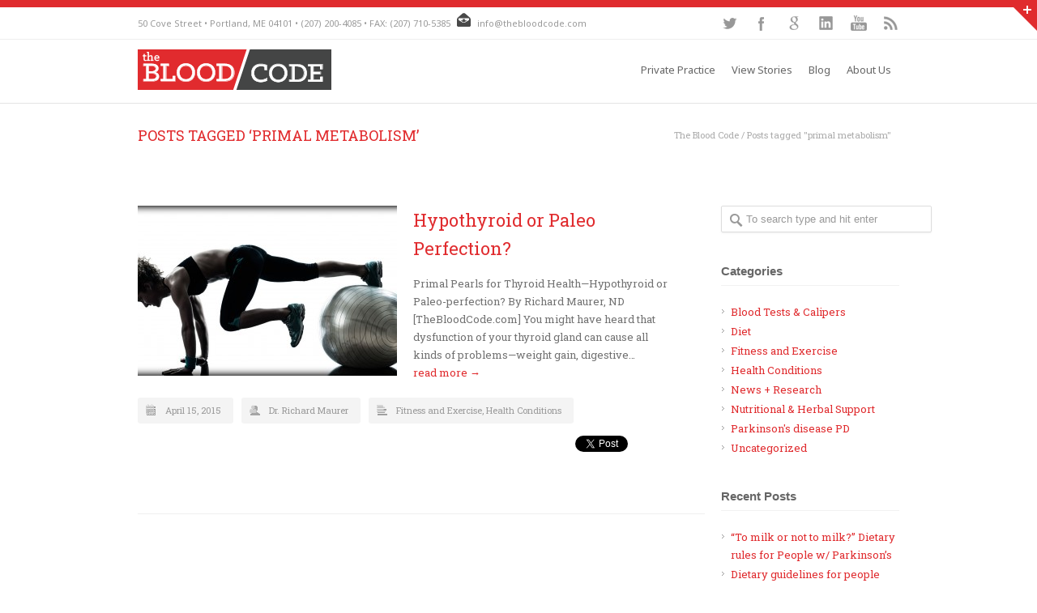

--- FILE ---
content_type: text/html; charset=UTF-8
request_url: https://thebloodcode.com/tag/primal-metabolism/
body_size: 16823
content:
<!DOCTYPE html>
<!--[if lt IE 7 ]><html class="ie ie6" lang="en"> <![endif]-->
<!--[if IE 7 ]><html class="ie ie7" lang="en"> <![endif]-->
<!--[if IE 8 ]><html class="ie ie8" lang="en"> <![endif]-->
<!--[if (gte IE 9)|!(IE)]><!--><html lang="en-US"> <!--<![endif]-->
<head>

<!-- Basic Page Needs 
========================================================= -->
<meta charset="UTF-8">
<title>The Blood Code primal metabolism Archives - The Blood Code</title>

<!--[if lt IE 9]>
	<script src="//html5shim.googlecode.com/svn/trunk/html5.js"></script>
<![endif]-->


<!-- Mobile Specific Metas & Favicons
========================================================= -->
<meta name="viewport" content="width=device-width, initial-scale=1.0, maximum-scale=1.0">
<link rel="shortcut icon" href="http://thebloodcode.com/wp-content/uploads/2013/12/favicon-16.jpg">
<link rel="apple-touch-icon" href="http://thebloodcode.com/wp-content/uploads/2013/12/favicon-57.jpg">
<link rel="apple-touch-icon" sizes="114x114" href="http://thebloodcode.com/wp-content/uploads/2013/12/favicon-114.jpg">
<link rel="apple-touch-icon" sizes="72x72" href="http://thebloodcode.com/wp-content/uploads/2013/12/favicon-72.jpg">
<link rel="apple-touch-icon" sizes="144x144" href="http://thebloodcode.com/wp-content/uploads/2013/12/favicon-144.jpg">
<!-- Anne - add google fonts here -->
<link href='//fonts.googleapis.com/css?family=Roboto+Slab|Noto+Sans' rel='stylesheet' type='text/css'>


<!-- WordPress Stuff
========================================================= -->
<link rel="pingback" href="https://thebloodcode.com/xmlrpc.php" />

<meta name='robots' content='index, follow, max-image-preview:large, max-snippet:-1, max-video-preview:-1' />

	<!-- This site is optimized with the Yoast SEO plugin v26.8 - https://yoast.com/product/yoast-seo-wordpress/ -->
	<link rel="canonical" href="https://thebloodcode.com/tag/primal-metabolism/" />
	<meta property="og:locale" content="en_US" />
	<meta property="og:type" content="article" />
	<meta property="og:title" content="primal metabolism Archives - The Blood Code" />
	<meta property="og:url" content="https://thebloodcode.com/tag/primal-metabolism/" />
	<meta property="og:site_name" content="The Blood Code" />
	<script type="application/ld+json" class="yoast-schema-graph">{"@context":"https://schema.org","@graph":[{"@type":"CollectionPage","@id":"https://thebloodcode.com/tag/primal-metabolism/","url":"https://thebloodcode.com/tag/primal-metabolism/","name":"primal metabolism Archives - The Blood Code","isPartOf":{"@id":"https://thebloodcode.com/#website"},"primaryImageOfPage":{"@id":"https://thebloodcode.com/tag/primal-metabolism/#primaryimage"},"image":{"@id":"https://thebloodcode.com/tag/primal-metabolism/#primaryimage"},"thumbnailUrl":"https://thebloodcode.com/wp-content/uploads/2014/09/woman-circuit-training-routine.jpg","breadcrumb":{"@id":"https://thebloodcode.com/tag/primal-metabolism/#breadcrumb"},"inLanguage":"en-US"},{"@type":"ImageObject","inLanguage":"en-US","@id":"https://thebloodcode.com/tag/primal-metabolism/#primaryimage","url":"https://thebloodcode.com/wp-content/uploads/2014/09/woman-circuit-training-routine.jpg","contentUrl":"https://thebloodcode.com/wp-content/uploads/2014/09/woman-circuit-training-routine.jpg","width":1671,"height":968},{"@type":"BreadcrumbList","@id":"https://thebloodcode.com/tag/primal-metabolism/#breadcrumb","itemListElement":[{"@type":"ListItem","position":1,"name":"Home","item":"https://thebloodcode.com/"},{"@type":"ListItem","position":2,"name":"primal metabolism"}]},{"@type":"WebSite","@id":"https://thebloodcode.com/#website","url":"https://thebloodcode.com/","name":"The Blood Code","description":"The Blood Code","potentialAction":[{"@type":"SearchAction","target":{"@type":"EntryPoint","urlTemplate":"https://thebloodcode.com/?s={search_term_string}"},"query-input":{"@type":"PropertyValueSpecification","valueRequired":true,"valueName":"search_term_string"}}],"inLanguage":"en-US"}]}</script>
	<!-- / Yoast SEO plugin. -->


<link rel='dns-prefetch' href='//fonts.googleapis.com' />
<link rel="alternate" type="application/rss+xml" title="The Blood Code &raquo; Feed" href="https://thebloodcode.com/feed/" />
<link rel="alternate" type="application/rss+xml" title="The Blood Code &raquo; Comments Feed" href="https://thebloodcode.com/comments/feed/" />
<link rel="alternate" type="text/calendar" title="The Blood Code &raquo; iCal Feed" href="https://thebloodcode.com/events/?ical=1" />
<link rel="alternate" type="application/rss+xml" title="The Blood Code &raquo; primal metabolism Tag Feed" href="https://thebloodcode.com/tag/primal-metabolism/feed/" />
<style id='wp-img-auto-sizes-contain-inline-css' type='text/css'>
img:is([sizes=auto i],[sizes^="auto," i]){contain-intrinsic-size:3000px 1500px}
/*# sourceURL=wp-img-auto-sizes-contain-inline-css */
</style>
<link rel='stylesheet' id='javascript-tweet-box-css-css' href='https://thebloodcode.com/wp-content/themes/bloodCode/css/tweetbox.css?ver=6.9' type='text/css' media='all' />
<link rel='stylesheet' id='javascript-font-awesome-css-css' href='https://thebloodcode.com/wp-content/themes/bloodCode/css/font-awesome.css?ver=6.9' type='text/css' media='all' />
<link rel='stylesheet' id='basic-css' href='https://thebloodcode.com/wp-content/themes/inovado/framework/css/basic.css?ver=1' type='text/css' media='all' />
<link rel='stylesheet' id='headers-css' href='https://thebloodcode.com/wp-content/themes/inovado/framework/css/headers.css?ver=1' type='text/css' media='all' />
<link rel='stylesheet' id='bootstrap-css' href='https://thebloodcode.com/wp-content/themes/inovado/framework/css/bootstrap.css?ver=1' type='text/css' media='all' />
<link rel='stylesheet' id='shortcodes-css' href='https://thebloodcode.com/wp-content/themes/inovado/framework/css/shortcodes.css?ver=1' type='text/css' media='all' />
<link rel='stylesheet' id='flexslider-css' href='https://thebloodcode.com/wp-content/themes/inovado/framework/css/flexslider.css?ver=1' type='text/css' media='all' />
<link rel='stylesheet' id='prettyPhoto-css' href='https://thebloodcode.com/wp-content/themes/inovado/framework/css/prettyPhoto.css?ver=1' type='text/css' media='all' />
<link rel='stylesheet' id='stylesheet-css' href='https://thebloodcode.com/wp-content/themes/bloodCode/style.css?ver=1' type='text/css' media='all' />
<link rel='stylesheet' id='retina-css' href='https://thebloodcode.com/wp-content/themes/inovado/framework/css/retina.css?ver=1' type='text/css' media='only screen and (-webkit-min-device-pixel-ratio: 2)' />
<link rel='stylesheet' id='skeleton-css' href='https://thebloodcode.com/wp-content/themes/inovado/framework/css/skeleton.css?ver=1' type='text/css' media='all' />
<link rel='stylesheet' id='responsive-css' href='https://thebloodcode.com/wp-content/themes/inovado/framework/css/responsive.css?ver=1' type='text/css' media='all' />
<style id='wp-emoji-styles-inline-css' type='text/css'>

	img.wp-smiley, img.emoji {
		display: inline !important;
		border: none !important;
		box-shadow: none !important;
		height: 1em !important;
		width: 1em !important;
		margin: 0 0.07em !important;
		vertical-align: -0.1em !important;
		background: none !important;
		padding: 0 !important;
	}
/*# sourceURL=wp-emoji-styles-inline-css */
</style>
<link rel='stylesheet' id='wp-block-library-css' href='https://thebloodcode.com/wp-includes/css/dist/block-library/style.min.css?ver=6.9' type='text/css' media='all' />
<style id='global-styles-inline-css' type='text/css'>
:root{--wp--preset--aspect-ratio--square: 1;--wp--preset--aspect-ratio--4-3: 4/3;--wp--preset--aspect-ratio--3-4: 3/4;--wp--preset--aspect-ratio--3-2: 3/2;--wp--preset--aspect-ratio--2-3: 2/3;--wp--preset--aspect-ratio--16-9: 16/9;--wp--preset--aspect-ratio--9-16: 9/16;--wp--preset--color--black: #000000;--wp--preset--color--cyan-bluish-gray: #abb8c3;--wp--preset--color--white: #ffffff;--wp--preset--color--pale-pink: #f78da7;--wp--preset--color--vivid-red: #cf2e2e;--wp--preset--color--luminous-vivid-orange: #ff6900;--wp--preset--color--luminous-vivid-amber: #fcb900;--wp--preset--color--light-green-cyan: #7bdcb5;--wp--preset--color--vivid-green-cyan: #00d084;--wp--preset--color--pale-cyan-blue: #8ed1fc;--wp--preset--color--vivid-cyan-blue: #0693e3;--wp--preset--color--vivid-purple: #9b51e0;--wp--preset--gradient--vivid-cyan-blue-to-vivid-purple: linear-gradient(135deg,rgb(6,147,227) 0%,rgb(155,81,224) 100%);--wp--preset--gradient--light-green-cyan-to-vivid-green-cyan: linear-gradient(135deg,rgb(122,220,180) 0%,rgb(0,208,130) 100%);--wp--preset--gradient--luminous-vivid-amber-to-luminous-vivid-orange: linear-gradient(135deg,rgb(252,185,0) 0%,rgb(255,105,0) 100%);--wp--preset--gradient--luminous-vivid-orange-to-vivid-red: linear-gradient(135deg,rgb(255,105,0) 0%,rgb(207,46,46) 100%);--wp--preset--gradient--very-light-gray-to-cyan-bluish-gray: linear-gradient(135deg,rgb(238,238,238) 0%,rgb(169,184,195) 100%);--wp--preset--gradient--cool-to-warm-spectrum: linear-gradient(135deg,rgb(74,234,220) 0%,rgb(151,120,209) 20%,rgb(207,42,186) 40%,rgb(238,44,130) 60%,rgb(251,105,98) 80%,rgb(254,248,76) 100%);--wp--preset--gradient--blush-light-purple: linear-gradient(135deg,rgb(255,206,236) 0%,rgb(152,150,240) 100%);--wp--preset--gradient--blush-bordeaux: linear-gradient(135deg,rgb(254,205,165) 0%,rgb(254,45,45) 50%,rgb(107,0,62) 100%);--wp--preset--gradient--luminous-dusk: linear-gradient(135deg,rgb(255,203,112) 0%,rgb(199,81,192) 50%,rgb(65,88,208) 100%);--wp--preset--gradient--pale-ocean: linear-gradient(135deg,rgb(255,245,203) 0%,rgb(182,227,212) 50%,rgb(51,167,181) 100%);--wp--preset--gradient--electric-grass: linear-gradient(135deg,rgb(202,248,128) 0%,rgb(113,206,126) 100%);--wp--preset--gradient--midnight: linear-gradient(135deg,rgb(2,3,129) 0%,rgb(40,116,252) 100%);--wp--preset--font-size--small: 13px;--wp--preset--font-size--medium: 20px;--wp--preset--font-size--large: 36px;--wp--preset--font-size--x-large: 42px;--wp--preset--spacing--20: 0.44rem;--wp--preset--spacing--30: 0.67rem;--wp--preset--spacing--40: 1rem;--wp--preset--spacing--50: 1.5rem;--wp--preset--spacing--60: 2.25rem;--wp--preset--spacing--70: 3.38rem;--wp--preset--spacing--80: 5.06rem;--wp--preset--shadow--natural: 6px 6px 9px rgba(0, 0, 0, 0.2);--wp--preset--shadow--deep: 12px 12px 50px rgba(0, 0, 0, 0.4);--wp--preset--shadow--sharp: 6px 6px 0px rgba(0, 0, 0, 0.2);--wp--preset--shadow--outlined: 6px 6px 0px -3px rgb(255, 255, 255), 6px 6px rgb(0, 0, 0);--wp--preset--shadow--crisp: 6px 6px 0px rgb(0, 0, 0);}:where(.is-layout-flex){gap: 0.5em;}:where(.is-layout-grid){gap: 0.5em;}body .is-layout-flex{display: flex;}.is-layout-flex{flex-wrap: wrap;align-items: center;}.is-layout-flex > :is(*, div){margin: 0;}body .is-layout-grid{display: grid;}.is-layout-grid > :is(*, div){margin: 0;}:where(.wp-block-columns.is-layout-flex){gap: 2em;}:where(.wp-block-columns.is-layout-grid){gap: 2em;}:where(.wp-block-post-template.is-layout-flex){gap: 1.25em;}:where(.wp-block-post-template.is-layout-grid){gap: 1.25em;}.has-black-color{color: var(--wp--preset--color--black) !important;}.has-cyan-bluish-gray-color{color: var(--wp--preset--color--cyan-bluish-gray) !important;}.has-white-color{color: var(--wp--preset--color--white) !important;}.has-pale-pink-color{color: var(--wp--preset--color--pale-pink) !important;}.has-vivid-red-color{color: var(--wp--preset--color--vivid-red) !important;}.has-luminous-vivid-orange-color{color: var(--wp--preset--color--luminous-vivid-orange) !important;}.has-luminous-vivid-amber-color{color: var(--wp--preset--color--luminous-vivid-amber) !important;}.has-light-green-cyan-color{color: var(--wp--preset--color--light-green-cyan) !important;}.has-vivid-green-cyan-color{color: var(--wp--preset--color--vivid-green-cyan) !important;}.has-pale-cyan-blue-color{color: var(--wp--preset--color--pale-cyan-blue) !important;}.has-vivid-cyan-blue-color{color: var(--wp--preset--color--vivid-cyan-blue) !important;}.has-vivid-purple-color{color: var(--wp--preset--color--vivid-purple) !important;}.has-black-background-color{background-color: var(--wp--preset--color--black) !important;}.has-cyan-bluish-gray-background-color{background-color: var(--wp--preset--color--cyan-bluish-gray) !important;}.has-white-background-color{background-color: var(--wp--preset--color--white) !important;}.has-pale-pink-background-color{background-color: var(--wp--preset--color--pale-pink) !important;}.has-vivid-red-background-color{background-color: var(--wp--preset--color--vivid-red) !important;}.has-luminous-vivid-orange-background-color{background-color: var(--wp--preset--color--luminous-vivid-orange) !important;}.has-luminous-vivid-amber-background-color{background-color: var(--wp--preset--color--luminous-vivid-amber) !important;}.has-light-green-cyan-background-color{background-color: var(--wp--preset--color--light-green-cyan) !important;}.has-vivid-green-cyan-background-color{background-color: var(--wp--preset--color--vivid-green-cyan) !important;}.has-pale-cyan-blue-background-color{background-color: var(--wp--preset--color--pale-cyan-blue) !important;}.has-vivid-cyan-blue-background-color{background-color: var(--wp--preset--color--vivid-cyan-blue) !important;}.has-vivid-purple-background-color{background-color: var(--wp--preset--color--vivid-purple) !important;}.has-black-border-color{border-color: var(--wp--preset--color--black) !important;}.has-cyan-bluish-gray-border-color{border-color: var(--wp--preset--color--cyan-bluish-gray) !important;}.has-white-border-color{border-color: var(--wp--preset--color--white) !important;}.has-pale-pink-border-color{border-color: var(--wp--preset--color--pale-pink) !important;}.has-vivid-red-border-color{border-color: var(--wp--preset--color--vivid-red) !important;}.has-luminous-vivid-orange-border-color{border-color: var(--wp--preset--color--luminous-vivid-orange) !important;}.has-luminous-vivid-amber-border-color{border-color: var(--wp--preset--color--luminous-vivid-amber) !important;}.has-light-green-cyan-border-color{border-color: var(--wp--preset--color--light-green-cyan) !important;}.has-vivid-green-cyan-border-color{border-color: var(--wp--preset--color--vivid-green-cyan) !important;}.has-pale-cyan-blue-border-color{border-color: var(--wp--preset--color--pale-cyan-blue) !important;}.has-vivid-cyan-blue-border-color{border-color: var(--wp--preset--color--vivid-cyan-blue) !important;}.has-vivid-purple-border-color{border-color: var(--wp--preset--color--vivid-purple) !important;}.has-vivid-cyan-blue-to-vivid-purple-gradient-background{background: var(--wp--preset--gradient--vivid-cyan-blue-to-vivid-purple) !important;}.has-light-green-cyan-to-vivid-green-cyan-gradient-background{background: var(--wp--preset--gradient--light-green-cyan-to-vivid-green-cyan) !important;}.has-luminous-vivid-amber-to-luminous-vivid-orange-gradient-background{background: var(--wp--preset--gradient--luminous-vivid-amber-to-luminous-vivid-orange) !important;}.has-luminous-vivid-orange-to-vivid-red-gradient-background{background: var(--wp--preset--gradient--luminous-vivid-orange-to-vivid-red) !important;}.has-very-light-gray-to-cyan-bluish-gray-gradient-background{background: var(--wp--preset--gradient--very-light-gray-to-cyan-bluish-gray) !important;}.has-cool-to-warm-spectrum-gradient-background{background: var(--wp--preset--gradient--cool-to-warm-spectrum) !important;}.has-blush-light-purple-gradient-background{background: var(--wp--preset--gradient--blush-light-purple) !important;}.has-blush-bordeaux-gradient-background{background: var(--wp--preset--gradient--blush-bordeaux) !important;}.has-luminous-dusk-gradient-background{background: var(--wp--preset--gradient--luminous-dusk) !important;}.has-pale-ocean-gradient-background{background: var(--wp--preset--gradient--pale-ocean) !important;}.has-electric-grass-gradient-background{background: var(--wp--preset--gradient--electric-grass) !important;}.has-midnight-gradient-background{background: var(--wp--preset--gradient--midnight) !important;}.has-small-font-size{font-size: var(--wp--preset--font-size--small) !important;}.has-medium-font-size{font-size: var(--wp--preset--font-size--medium) !important;}.has-large-font-size{font-size: var(--wp--preset--font-size--large) !important;}.has-x-large-font-size{font-size: var(--wp--preset--font-size--x-large) !important;}
/*# sourceURL=global-styles-inline-css */
</style>

<style id='classic-theme-styles-inline-css' type='text/css'>
/*! This file is auto-generated */
.wp-block-button__link{color:#fff;background-color:#32373c;border-radius:9999px;box-shadow:none;text-decoration:none;padding:calc(.667em + 2px) calc(1.333em + 2px);font-size:1.125em}.wp-block-file__button{background:#32373c;color:#fff;text-decoration:none}
/*# sourceURL=/wp-includes/css/classic-themes.min.css */
</style>
<link rel='stylesheet' id='rs-plugin-settings-css' href='https://thebloodcode.com/wp-content/plugins/revslider/public/assets/css/settings.css?ver=5.4.8.3' type='text/css' media='all' />
<style id='rs-plugin-settings-inline-css' type='text/css'>
.tp-caption a{color:#ff7302;text-shadow:none;-webkit-transition:all 0.2s ease-out;-moz-transition:all 0.2s ease-out;-o-transition:all 0.2s ease-out;-ms-transition:all 0.2s ease-out}.tp-caption a:hover{color:#ffa902}
/*# sourceURL=rs-plugin-settings-inline-css */
</style>
<link rel='stylesheet' id='options_typography_Roboto:400,700-css' href='http://fonts.googleapis.com/css?family=Roboto:400,700' type='text/css' media='all' />
<link rel='stylesheet' id='options_typography_Roboto+Condensed:400,700-css' href='http://fonts.googleapis.com/css?family=Roboto+Condensed:400,700' type='text/css' media='all' />
<link rel='stylesheet' id='custom-style-css' href='https://thebloodcode.com/wp-content/themes/inovado/framework/css/custom_script.css?ver=6.9' type='text/css' media='all' />
<style id='custom-style-inline-css' type='text/css'>

        	
        	body{ font-family: Roboto, Arial, Helvetica, sans-serif; font-size: 13px; font-weight: normal; color: #717171; }

			h1{ font-family: Roboto, Arial, Helvetica, sans-serif; font-size: 28px; font-weight: normal; color: #666666; }
			h2{ font-family: Roboto Condensed, Arial, Helvetica, sans-serif; font-size: 25px; font-weight: normal; color: #e02b2e; }
			h3{ font-family: Roboto, Arial, Helvetica, sans-serif; font-size: 18px; font-weight: normal; color: #666666; }
			h4{ font-family: Roboto, Arial, Helvetica, sans-serif; font-size: 18px; font-weight: bold; color: #494949; }
			h5{ font-family: Roboto, Arial, Helvetica, sans-serif; font-size: 15px; font-weight: normal; color: #666666; }
			h6{ font-family: Roboto, Arial, Helvetica, sans-serif; font-size: 14px; font-weight: normal; color: #666666; }

			h1 a, h2 a, h3 a, h4 a, h5 a, h6 a, h1 a:visited, h2 a:visited, h3 a:visited, h4 a:visited, h5 a:visited, h6 a:visited  { font-weight: inherit; color: inherit; }

			h1 a:hover, h2 a:hover, h3 a:hover, h4 a:hover, h5 a:hover, h6 a:hover, a:hover h1, a:hover h2, a:hover h3, a:hover h4, a:hover h5, a:hover h6 { color: #666666; }

			.callus{ font-family: arial, Arial, Helvetica, sans-serif; font-size: 11px; font-weight: normal; color: #999999 !important; }

			a, a:visited{ color: #e02b2e; }
			a:hover, a:focus{ color: #666666; }
			#infobar{ position: fixed; }

			#topbar{ background: #ffffff; border-bottom: 1px solid #efefef; }
			#topbar .callus { color: #999999; }
			#topbar .callus a { color: #999999; }
			#topbar .callus a:hover { color: #333333; }

			.header{ background: #ffffff; }
			.header .slogan{ font-family: arial, Arial, Helvetica, sans-serif; font-size: 13px; font-weight: normal; color: #666666; }

			/* Header V1 ------------------------------------------------------------------------ */  

			#header { height: 78px; }
			#header .logo{ margin-top: 12px; }
			#header .select-menu{ background: #ffffff }

			#header #navigation ul li { height: 78px; }
			#header #navigation ul li a { height: 75px; line-height: 75px; }
			#header #navigation .sub-menu{ top: 75px; }
			#header #header-searchform{ margin-top: 29px; }
			#header #header-cart{ margin-top: 29px; }

			#header #navigation ul li a { font-family: arial, Arial, Helvetica, sans-serif; font-size: 13px; font-weight: normal; color: #666666; }
			#header #navigation ul li a:hover { color: #e02b2e; border-color: #e02b2e; }
			#header #navigation li.current-menu-item a,
			#header #navigation li.current-menu-item a:hover,
			#header #navigation li.current-page-ancestor a,
			#header #navigation li.current-page-ancestor a:hover,
			#header #navigation li.current-menu-ancestor a,
			#header #navigation li.current-menu-ancestor a:hover,
			#header #navigation li.current-menu-parent a,
			#header #navigation li.current-menu-parent a:hover,
			#header #navigation li.current_page_ancestor a,
			#header #navigation li.current_page_ancestor a:hover { color: #e02b2e; border-color: #e02b2e; }

			/* Header V2 ------------------------------------------------------------------------ */  

			#header-v2 .header-v2-container{ height: 90px; }
			#header-v2 .logo{ margin-top: 33px; }
			#header-v2 #header-searchform{ margin-top: 28px; }
			#header-v2 #header-cart{ margin-top: 28px; }
			#header-v2 .slogan{ margin-top: 33px; }
			#header-v2 #navigation .sub-menu{ top: 41px; }

			#header-v2 #navigation ul li a { font-family: arial, Arial, Helvetica, sans-serif; font-size: 13px; font-weight: normal; color: #666666; }
			#header-v2 #navigation ul li a:hover { color: #e02b2e; border-color: #e02b2e; }
			#header-v2 #navigation li.current-menu-item a,
			#header-v2 #navigation li.current-menu-item a:hover,
			#header-v2 #navigation li.current-page-ancestor a,
			#header-v2 #navigation li.current-page-ancestor a:hover,
			#header-v2 #navigation li.current-menu-ancestor a,
			#header-v2 #navigation li.current-menu-ancestor a:hover,
			#header-v2 #navigation li.current-menu-parent a,
			#header-v2 #navigation li.current-menu-parent a:hover,
			#header-v2 #navigation li.current_page_ancestor a,
			#header-v2 #navigation li.current_page_ancestor a:hover { color: #e02b2e; border-color: #e02b2e; }

			#header-v2 #navigation li.current-menu-item a:after,
			#header-v2 #navigation li.current-page-ancestor a:after,
			#header-v2 #navigation li.current-menu-ancestor a:after,
			#header-v2 #navigation li.current-menu-parent a:after,
			#header-v2 #navigation li.current_page_ancestor a:after{
				border-color: #e02b2e transparent transparent transparent;
			}

			/* Header V3 ------------------------------------------------------------------------ */  

			#header-v3 { height: 90px; }
			#header-v3 .logo{ margin-top: 33px; }
			#header-v3 #navigation ul{ margin-top: 26px; }
			#header-v3 #header-searchform{ margin-top: 30px; }
			#header-v3 #header-cart{ margin-top: 30px; }
			#header-v3 #navigation .sub-menu{ top: 37px; }

			#header-v3 #navigation ul li a { font-family: arial, Arial, Helvetica, sans-serif; font-size: 13px; font-weight: normal; color: #666666; background: #ffffff; }

			#header-v3 #navigation ul li a:hover, #header-v3 #navigation ul li.sfHover a  { background: #e02b2e; }

			#header-v3 #navigation li.current-menu-item a,
			#header-v3 #navigation li.current-menu-item a:hover,
			#header-v3 #navigation li.current-page-ancestor a,
			#header-v3 #navigation li.current-page-ancestor a:hover,
			#header-v3 #navigation li.current-menu-ancestor a,
			#header-v3 #navigation li.current-menu-ancestor a:hover,
			#header-v3 #navigation li.current-menu-parent a,
			#header-v3 #navigation li.current-menu-parent a:hover,
			#header-v3 #navigation li.current_page_ancestor a,
			#header-v3 #navigation li.current_page_ancestor a:hover { background: #e02b2e; }

			/* Header V4 ------------------------------------------------------------------------ */  

			#header-v4 .header-v4-container{ height: 90px; }
			#header-v4 .logo{ margin-top: 33px; }
			#header-v4 #header-searchform{ margin-top: 28px; }
			#header-v4 #header-cart{ margin-top: 28px; }
			#header-v4 .slogan{ margin-top: 33px; }
			#header-v4 #navigation .sub-menu{ top: 41px; }

			#header-v4 #navigation{ background: #555555; }
			#header-v4 #navigation ul li a { font-family: arial, Arial, Helvetica, sans-serif; font-size: 13px; font-weight: normal; color: #666666; }

			#header-v4 #navigation ul li a:hover, #header-v4 #navigation ul li.sfHover a { background: #e02b2e; }

			#header-v4 #navigation li.current-menu-item a,
			#header-v4 #navigation li.current-menu-item a:hover,
			#header-v4 #navigation li.current-page-ancestor a,
			#header-v4 #navigation li.current-page-ancestor a:hover,
			#header-v4 #navigation li.current-menu-ancestor a,
			#header-v4 #navigation li.current-menu-ancestor a:hover,
			#header-v4 #navigation li.current-menu-parent a,
			#header-v4 #navigation li.current-menu-parent a:hover,
			#header-v4 #navigation li.current_page_ancestor a,
			#header-v4 #navigation li.current_page_ancestor a:hover { background: #e02b2e; }

			/* Header V5 ------------------------------------------------------------------------ */  

			#header-v5 .header-v5-container{ height: 107px; }
			#header-v5 .logo{ margin-top: 33px; }
			#header-v5 .slogan{ margin-top: 4px; }
			#header-v5 #navigation .sub-menu{ top: 41px; }

			#header-v5 #navigation ul li a { font-family: arial, Arial, Helvetica, sans-serif; font-size: 13px; font-weight: normal; color: #666666; }

			#header-v5 #navigation ul li a:hover { color: #e02b2e; }
			        
			#header-v5 #navigation li.current-menu-item a,
			#header-v5 #navigation li.current-menu-item a:hover,
			#header-v5 #navigation li.current-page-ancestor a,
			#header-v5 #navigation li.current-page-ancestor a:hover,
			#header-v5 #navigation li.current-menu-ancestor a,
			#header-v5 #navigation li.current-menu-ancestor a:hover,
			#header-v5 #navigation li.current-menu-parent a,
			#header-v5 #navigation li.current-menu-parent a:hover,
			#header-v5 #navigation li.current_page_ancestor a,
			#header-v5 #navigation li.current_page_ancestor a:hover { color: #e02b2e; border-color:#e02b2e; }

			/* Sub-Menu Navigation ------------------------------------------------------------------------ */ 

			html body #navigation .sub-menu{ background: #444545 !important; border-color: #555555 !important; }
			html body #navigation .sub-menu li a,
			html body #navigation .sub-menu li .sub-menu li a,
			html body #navigation .sub-menu li .sub-menu li .sub-menu li a { font-family: Roboto, Arial, Helvetica, sans-serif !important; font-size: 13px !important; font-weight: normal !important; color: #efeeee !important; }
			#navigation .sub-menu li{ border-color: #efeeee; }
			#navigation .sub-menu li a:hover,
			#navigation .sub-menu li .sub-menu li a:hover,
			#navigation .sub-menu li.current-menu-item a,
			#navigation .sub-menu li.current-menu-item a:hover,
			#navigation .sub-menu li.current_page_item a,
			#navigation .sub-menu li.current_page_item a:hover { color: #ffffff !important; }

			#title {
				background: #FFFFFF;
			    background-image: linear-gradient(bottom, #FAFAFA 0%, #FFFFFF 100%);
			    background-image: -o-linear-gradient(bottom, #FAFAFA 0%, #FFFFFF 100%);
			    background-image: -moz-linear-gradient(bottom, #FAFAFA 0%, #FFFFFF 100%);
			    background-image: -webkit-linear-gradient(bottom, #FAFAFA 0%, #FFFFFF 100%);
			    background-image: -ms-linear-gradient(bottom, #FAFAFA 0%, #FFFFFF 100%);
			    border-bottom: 1px solid #e4e4e4;
			    border-top: 1px solid #e4e4e4;
			}
			#title h1 { font-family: arial, Arial, Helvetica, sans-serif; font-size: 18px; font-weight: normal; color: #666666; }
			#title h2 { font-family: arial, Arial, Helvetica, sans-serif; font-size: 15px; font-weight: normal; color: #aaaaaa; }
			#title #breadcrumbs { color: #aaaaaa; }
			#title #breadcrumbs a { color: #aaaaaa; }
			#title #breadcrumbs a:hover { color: #289dcc; }

			#alt-title h1 { background:#289dcc; font-family: arial, Arial, Helvetica, sans-serif; font-size: 18px; font-weight: normal; color: #ffffff;  }
			#alt-title h2 { background:#ffffff; font-family: arial, Arial, Helvetica, sans-serif; font-size: 15px; font-weight: normal; color: #999999; }
			#alt-breadcrumbs, #no-title { background:#ffffff; border-bottom: 1px solid #e4e4e4; color: #999999; }
			#alt-title .grid{ opacity: 0.8; }
			#no-title  #breadcrumbs{ color: #999999; }
			#alt-breadcrumbs a, #no-title #breadcrumbs a { color: #999999; }
			#alt-breadcrumbs a:hover, #no-title #breadcrumbs a:hover { color: #289dcc; }

			#alt-title-2 h1 { font-family: arial, Arial, Helvetica, sans-serif; font-size: 18px; font-weight: bold; color: #666666; }
			#alt-title-2 { background-color: #efef; border-top:1px solid #e4e4e4; border-bottom:1px solid #e4e4e4; }

			#alt-title-2 #breadcrumbs, #alt-title-2 #breadcrumbs a{ color: #999999; }
			#alt-title-2 #breadcrumbs a:hover{ color: #289dcc; }

			#sidebar .widget h3 { font-family: arial, Arial, Helvetica, sans-serif; font-size: 15px; font-weight: bold; color: #666666; }
  

			/* Twitter Bar ------------------------------------------------------------------------ */ 
	
			#twitterbar { font-family: arial, Arial, Helvetica, sans-serif; font-size: 13px; font-weight: normal; color: #ffffff; background: #289dcc; }
			#twitterbar .twitterpost a { color: #ffffff; }

			/* Footer ------------------------------------------------------------------------ */  
	
			#footer{ border-top: 1px solid #d2e2e3; }  
			#footer, #infobar { border-top-color: #d2e2e3; background: #d2e2e3; color:#494949; }
			#footer a, #infobar a{ color:#494949; }
			#footer a:hover, #infobar a:hover{ color:#e02b2e; }
			#footer .widget h3, #infobar .widget h3 { font-family: Roboto, Arial, Helvetica, sans-serif; font-size: 25px; font-weight: normal !important; color: #494949 !important; border-bottom:1px none #555555; }
			#infobar .no-widgets{ color:#494949; }

			/* Copyright ------------------------------------------------------------------------ */  
	        
			#copyright { background: #e02b2e; color: #ffffff; }
			#copyright a { color: #888888; }
			#copyright a:hover { color: #ffffff; }

			/* Forms ------------------------------------------------------------------------ */  
	    
			input[type='text'], input[type='password'], input[type='email'], textarea, select, button, input[type='submit'], input[type='reset'], input[type='button'] { font-family: Roboto, Arial, Helvetica, sans-serif; font-size: 13px; }
	    
			/* Accent Color ------------------------------------------------------------------------ */ 
	
			::selection { background: #e02b2e }
			::-moz-selection { background: #e02b2e }
			.highlight { color: #e02b2e }
			.post-icon { background: #e02b2e }
			.single .post-tags a:hover { background: #e02b2e; border-color: #e02b2e; }
			#pagination a:hover { border-color: #e02b2e; background: #e02b2e; }
			#filters ul li a:hover { color: #e02b2e }
			#filters ul li a.active { color: #e02b2e }
			.portfolio-item:hover .portfolio-title { background: #e02b2e; border-color: #e02b2e; }
			.projects-nav a:hover,
			.post-navigation a:hover { background-color: #e02b2e }
			.sidenav li a:hover, .widget_wp_nav_menu_desc li a:hover { color: #e02b2e }
			.sidenav li.current_page_item a, .widget_wp_nav_menu_desc li.current_page_item a { border-left-color: #e02b2e; color: #e02b2e; }
			.sidenav li.current_page_item a, .sidenav li.current_page_item a:hover, .widget_wp_nav_menu_desc li.current_page_item a, .widget_wp_nav_menu_desc li.current_page_item a:hover { background-color: #e02b2e; }
			#back-to-top a:hover { background-color: #e02b2e }
			.widget_tag_cloud a:hover { background: #e02b2e; border-color: #e02b2e; }
			.widget_flickr #flickr_tab a:hover { background: #e02b2e; border-color: #e02b2e; }
			.widget_portfolio .portfolio-widget-item .portfolio-pic:hover { background: #e02b2e; border-color: #e02b2e; }
			#footer .widget_tag_cloud a:hover,
			#infobar .widget_tag_cloud a:hover { background: #e02b2e; border-color: #e02b2e; }
			#footer .widget_flickr #flickr_tab a:hover,
			#infobar .widget_flickr #flickr_tab a:hover { background: #e02b2e; border-color: #e02b2e; }
			#footer .widget_portfolio .portfolio-widget-item .portfolio-pic:hover,
			#infobar .widget_portfolio .portfolio-widget-item .portfolio-pic:hover { background: #e02b2e; border-color: #e02b2e; }
			.flex-direction-nav a:hover { background-color: #e02b2e }
			a.button.alternative-1 { background: #e02b2e; border-color: #e02b2e; }
			.gallery img:hover { background: #e02b2e; border-color: #e02b2e !important; }
			.skillbar .skill-percentage { background: #e02b2e }
			.latest-blog .blog-item:hover h4 { color: #e02b2e }
			.tp-caption.big_colorbg{ background: #e02b2e; }
			.tp-caption.medium_colorbg{ background: #e02b2e; }
			.tp-caption.small_colorbg{ background: #e02b2e; }
			.tp-caption.customfont_color{ color: #e02b2e; }
			.tp-caption a { color: #e02b2e; }
			.tp-leftarrow.default:hover,
			.tp-rightarrow.default:hover { background-color: #e02b2e !important; }
			.wooslider-direction-nav a:hover { background-color: #e02b2e; }

			/* WooCommerce */

			.product .onsale{ background: #e02b2e; }
			.woocommerce button, .woocommerce input[type=submit]{ color: #e02b2e; }
			.products li .price{ color: #e02b2e; }
			.product .price{ color: #e02b2e; }
			.woocommerce-tabs .panel h2{ color: #e02b2e; }
			.checkout .shop_table .total{ color: #e02b2e; }
			.woocommerce .form-row input[type=submit], 
			.woocommerce .form-row button{ color: #e02b2e; }

        
/*# sourceURL=custom-style-inline-css */
</style>
<script type="text/javascript" src="https://thebloodcode.com/wp-includes/js/jquery/jquery.min.js?ver=3.7.1" id="jquery-core-js"></script>
<script type="text/javascript" src="https://thebloodcode.com/wp-includes/js/jquery/jquery-migrate.min.js?ver=3.4.1" id="jquery-migrate-js"></script>
<script type="text/javascript" src="https://thebloodcode.com/wp-content/themes/bloodCode/scripts/tweetbox.js?ver=6.9" id="javascript-tweet-box-js"></script>
<script type="text/javascript" src="https://thebloodcode.com/wp-content/plugins/revslider/public/assets/js/jquery.themepunch.tools.min.js?ver=5.4.8.3" id="tp-tools-js"></script>
<script type="text/javascript" src="https://thebloodcode.com/wp-content/plugins/revslider/public/assets/js/jquery.themepunch.revolution.min.js?ver=5.4.8.3" id="revmin-js"></script>
<script type="text/javascript" src="https://thebloodcode.com/wp-content/themes/inovado/framework/js/easing.js?ver=1.3" id="easing-js"></script>
<script type="text/javascript" src="https://thebloodcode.com/wp-content/themes/inovado/framework/js/fitvids.js?ver=1.0" id="fitvids-js"></script>
<link rel="https://api.w.org/" href="https://thebloodcode.com/wp-json/" /><link rel="alternate" title="JSON" type="application/json" href="https://thebloodcode.com/wp-json/wp/v2/tags/137" /><link rel="EditURI" type="application/rsd+xml" title="RSD" href="https://thebloodcode.com/xmlrpc.php?rsd" />
<meta name="generator" content="WordPress 6.9" />
<meta name="tec-api-version" content="v1"><meta name="tec-api-origin" content="https://thebloodcode.com"><link rel="alternate" href="https://thebloodcode.com/wp-json/tribe/events/v1/events/?tags=primal-metabolism" /><script>document.documentElement.className += " js";</script>
	<script type="text/javascript" src="http://maps.google.com/maps/api/js?sensor=false"></script>
	<meta name="generator" content="Powered by Slider Revolution 5.4.8.3 - responsive, Mobile-Friendly Slider Plugin for WordPress with comfortable drag and drop interface." />
<script type="text/javascript">function setREVStartSize(e){									
						try{ e.c=jQuery(e.c);var i=jQuery(window).width(),t=9999,r=0,n=0,l=0,f=0,s=0,h=0;
							if(e.responsiveLevels&&(jQuery.each(e.responsiveLevels,function(e,f){f>i&&(t=r=f,l=e),i>f&&f>r&&(r=f,n=e)}),t>r&&(l=n)),f=e.gridheight[l]||e.gridheight[0]||e.gridheight,s=e.gridwidth[l]||e.gridwidth[0]||e.gridwidth,h=i/s,h=h>1?1:h,f=Math.round(h*f),"fullscreen"==e.sliderLayout){var u=(e.c.width(),jQuery(window).height());if(void 0!=e.fullScreenOffsetContainer){var c=e.fullScreenOffsetContainer.split(",");if (c) jQuery.each(c,function(e,i){u=jQuery(i).length>0?u-jQuery(i).outerHeight(!0):u}),e.fullScreenOffset.split("%").length>1&&void 0!=e.fullScreenOffset&&e.fullScreenOffset.length>0?u-=jQuery(window).height()*parseInt(e.fullScreenOffset,0)/100:void 0!=e.fullScreenOffset&&e.fullScreenOffset.length>0&&(u-=parseInt(e.fullScreenOffset,0))}f=u}else void 0!=e.minHeight&&f<e.minHeight&&(f=e.minHeight);e.c.closest(".rev_slider_wrapper").css({height:f})					
						}catch(d){console.log("Failure at Presize of Slider:"+d)}						
					};</script>

	<style>
		
				
		 		@media only screen and (max-width: 767px) {
			#topbar .callus{ background: #efefef; }	
		}
				
				
				
		
				
		.clearAll {
clear:both;
}
.lefty {
float:left;
}
/* thick red line at very top of page */
#topbar {
border-top: 6px solid #e02b2e;
}
#infobar {
    color:white;
    border-bottom:5px solid #e02b2d;
}
.close-infobar {
border-color: transparent #e02b2d transparent transparent!important;
}

/* current topnav item background color */
#header #navigation li.current-menu-item a, #header #navigation li.current-menu-item a:hover, #header #navigation li.current-page-ancestor a, #header #navigation li.current-page-ancestor a:hover, #header #navigation li.current-menu-ancestor a, #header #navigation li.current-menu-ancestor a:hover, #header #navigation li.current-menu-parent a, #header #navigation li.current-menu-parent a:hover, #header #navigation li.current_page_ancestor a, #header #navigation li.current_page_ancestor a:hover {
background-color:#efeeee;
font-family: 'Noto Sans', sans-serif;
}
#header #navigation ul li a {
font-family: 'Noto Sans', sans-serif;
}

/* override the logo width so it won't be compressed */
.header .logo img {
max-width:239px;
}

#home_four_boxes {
margin-top:-68px;
z-index:10000;
position:relative;
}

.hr-border {
background:none;
}

/* for home page  click here line */
.home_click_here {
color:#e02b2e;
font-size:19px;
}
div.one_half div.home_click_here a {
text-decoration:underline;
color:#e02b2e;
}
/* dividing line down middle of home page */
#home_left {
border-right:2px solid #bebebe;
background-repeat:no-repeat;
}
/* member forum button at top right corner */
#member_forum {
position:relative;top:0px;float:right;
display: none;
}
#home_red_line {
width:100%;
height:62px;
background-color:#e9222b;
}
#home_ipad {
position:relative;
z-index:100;
margin-top:-150px
}
#home_outer_container {
width:100%;
}
.home_small_box {
position:relative;
z-index:1000;
margin-top:-54px;
}

html body.home div#page-wrap nopadding div#content article#post-17.post-17 div.entry div.section div.container {
position:relative;
z-index:10000;
}

/* override fonts here */
body{ font-family: "Roboto Slab", Arial, Helvetica, sans-serif;  }

h1{ font-family: "Roboto Slab", Arial, Helvetica, sans-serif; }
h2{ font-family: "Roboto Slab", Arial, Helvetica, sans-serif;  }
h3{ font-family: "Roboto Slab", Arial, Helvetica, sans-serif;  }
h4{ font-family: "Roboto Slab", Arial, Helvetica, sans-serif;  }
h5{ font-family: "Roboto Slab", Arial, Helvetica, sans-serif;  }
h6{ font-family: "Roboto Slab", Arial, Helvetica, sans-serif; }

div#recent-posts-3.widget h3 {
font-family: "Roboto Slab", Arial, Helvetica, sans-serif;
}

#topbar .callus {
font-family: 'Noto Sans', sans-serif;
}
#home_twitter_feed {
width:350px;
}
.widget_tp_widget_recent_tweets ul li {
background:none !important;
}
/* style the search form */
div#search-2.widget form#searchform input#s {
width:250px;
padding-left:30px;
}

/* add heart icon to recent post widget */
div#recent-posts-3.widget ul li {
background:url('/wp-content/themes/bloodCode/images/post_heart.jpg') no-repeat scroll 0 9px rgba(0, 0, 0, 0) !important;
height:50px;
padding-left:45px;
line-height:30px;
}

/* remove arrow icon from footer nav items in widget at far left */
div#nav_menu-2.widget div.menu-footernav-container ul#menu-footernav.menu li.menu-item {
background:none !important;
text-align: left;
}
/* vertical lines in footer */
#nav_menu-2 {
width:18%;
text-align:right;
}
#text-3 {
padding-right:20px;
}
#recent-posts-3, #text-3 {
border-right:1px solid #9aa3a4;
}
#recent-posts-3 {
border-left:1px solid #9aa3a4;
padding-left:20px;
}
div#recent-posts-3.widget h3 {
padding-bottom:0px !important;
}
/* style for contact page */
.contact_side_box {
width:243px;
height:50px;
text-transform:uppercase;
color:#ffffff;
background-image:url("/wp-content/themes/bloodCode/images/contact_icon.png");
background-repeat:no-repeat;
padding-left:45px;
}
div#contact_side_box_1.contact_side_box a:link,
div#contact_side_box_1.contact_side_box a:visited,
div#contact_side_box_2.contact_side_box a:link,
div#contact_side_box_2.contact_side_box a:visited,
div#contact_side_box_3.contact_side_box a:link,
div#contact_side_box_3.contact_side_box a:visited,
div#contact_side_box_4.contact_side_box a:link,
div#contact_side_box_4.contact_side_box a:visited {
color:#ffffff;
text-decoration:underline;
}
div#contact_side_box_1.contact_side_box a:hover,
div#contact_side_box_1.contact_side_box a:active,
div#contact_side_box_2.contact_side_box a:hover,
div#contact_side_box_2.contact_side_box a:active,
div#contact_side_box_3.contact_side_box a:hover,
div#contact_side_box_3.contact_side_box a:active,
div#contact_side_box_4.contact_side_box a:hover,
div#contact_side_box_4.contact_side_box a:active {
color:#e12b2e;
}
#contact_side_box_1 {
background-color:#607778;
}
#contact_side_box_2 {
background-color:#7c999a;
}
#contact_side_box_3 {
background-color:#9ebebf;
}
#contact_side_box_4 {
background-color:#b1d6d7;
}
#title h1 {
text-transform:uppercase;
font-family:Roboto Slab, Arial, Helvetica, sans-serif; 
color:#e12b2e;
}

/* turn off background under title */
div#title {
background:none;
box-shadow:none;
border-bottom:none;
}
/* replace stripes with underline here */
div.two_third h3.title span {
color:#e12b2e;
}
.title {
background:none;
border-bottom:solid 1px #f1f1f1;
}
.title span {
background-color:transparent;
}
/* top banner interior page */
#alt-title h1 {
display:none;
}
#alt-title .grid {
background:none;
}
.about_sidebar {
width:235px;
}
h1.interior_title {
color:#e12b2e;
font-size:30px;
text-transform:uppercase;
}
/* add a vertical line between main content and sidebar, force height of main content so sidebar
images stack properly and don't wrap */
.about_sidebar_page {
border-right:1px solid #cdcfc8;
min-height:1100px;
}
.about_entry {
padding-right:40px;
}
/* faq styles */
p a.button {
text-transform:uppercase;
}
div.entry div.one_third h3 {
text-transform:uppercase;
color:#e02b2e;
font-size:14px;
}
div.entry h3.title span {
text-transform:uppercase;
color:#e02b2e;
}
/* blog customizations */
body.blog h3.title span {
color:#444444;
text-transform:uppercase;
font-family: Roboto Slab, Arial, Helvetica, sans-serif;
}
html body.blog  #sidebar .widget_tp_widget_recent_tweets ul li,
html body.single  #sidebar .widget_tp_widget_recent_tweets ul li {
background:url("/wp-content/themes/inovado/framework/images/twitter.png") no-repeat scroll 0 4px rgba(0, 0, 0, 0) !important
}
html body.blog div.tp_recent_tweets ul li span a,
html body.single div.tp_recent_tweets ul li span a {
color:#289dcc;
}
html body.blog div.post-excerpt p a.read-more-link {
color:#289dcc;
}
html body.blog #sidebar ul li.cat-item,
html body.single #sidebar ul li.cat-item,
html body.blog #sidebar ul li,
html body.single #sidebar ul li {
background:url("/wp-content/themes/bloodCode/images/plus.png") no-repeat scroll 0 9px rgba(0, 0, 0, 0);
}
/* event calendar */
#tribe-bar-form .tribe-bar-submit input[type="submit"] {
background-color:#E02B2E;
font-family:Roboto Slab, sans-serif, arial;
}
.tribe-events-calendar td.tribe-events-present div[id*="tribe-events-daynum-"], .tribe-events-calendar td.tribe-events-present div[id*="tribe-events-daynum-"] > a, #tribe_events_filters_wrapper input[type="submit"], .tribe-events-button, .entry-content .tribe-events-button, .tribe-events-button.tribe-inactive, .entry-content .tribe-events-button:hover, .tribe-events-button:hover, .tribe-events-button.tribe-active:hover {
background-color:#B2B2B2;
}
div#tribe-events-pg-template div#tribe-events div#tribe-events-content-wrapper.tribe-clearfix div#tribe-events-content.tribe-events-month table.tribe-events-calendar tbody.hfeed tr td.tribe-events-thismonth div#tribe-events-event-268-12.hentry h3.tribe-events-month-event-title a.url {
color:#E02B2E;
}
#tribe-events-content .tribe-events-tooltip h4, #tribe_events_filters_wrapper .tribe_events_slider_val, .single-tribe_events a.tribe-events-ical, .single-tribe_events a.tribe-events-gcal,
.tribe-events-list-separator-month span {
color:#E02B2E;
}
h2.tribe-events-list-event-title a.url {
color:#767671;
}
div.tribe-events-list-event-description a.tribe-events-read-more,
h3.tribe-events-month-event-title a.url {
color:#E02B2E;
font-family:Roboto Slab, sans-serif, arial;
}
html body.logged-in div#title


/* success story overview */
#pagination span.current {
background-color:#D40003;
}
/* remove the filters from the top of the success stories page */
html.csstransforms body.page div#page-wrap.container div#filters.sixteen {
display:none;
}
/* for prev/next buttons on success story detail page */
#prev_next_story {
float:right;
padding-right:20px;
}
.prev_next_story_red,
.prev_next_story_white {
	float:left;				
}
div.prev_next_story_red a,
div.prev_next_story_white a {
	display:block;
	border:1px #dddddd solid;
	padding:8px;
	margin-right:15px;
}
.prev_next_story_red a {
	background-color:#e02b2e;
	color:#ffffff;
}
.prev_next_story_red a:hover {
	background-color:#ffffff;
	color:#e02b2e;
}
.prev_next_story_white a {
	background-color:#ffffff;
	color:#e02b2e;
}
.prev_next_story_white a:hover {
	background-color:#e02b2e;
	color:#ffffff;
}

/* clinic page */
#table_hack {
border:none;
}
.pricing-table {
padding-top:0px;
}
.pricing-table .featured {
margin: 0px;
}
#clinic_login {
text-align:center;
}
h3.clinic_hours_gray {
text-transform:uppercase;
text-align:center;
color:#9e9e9e;
font-size:16px;
margin:0px;
padding:0px;
line_height:16px;
}
h3.clinic_hours_blue {
text-transform:uppercase;
text-align:center;
color:#a5c7c7;
font-size:16px;
margin:0px;
padding:0px;
line-height:16px;
}
div.plan-head h3 {
color:#444545;
font-size:12px;
}
.plan .price {
color: #e12b2e;
font-size:20px;
}
.plan ul {
padding:10px !important;
}
#clinic_top_right {
text-align:center;
}
#clinic_services {
padding-top:16px;
width:206px;
}
.clinic_boxes {
float:left;
}
.clinic_box {
width:204px;
}

/* shopping pages */

div.images a.woocommerce-main-image img.attachment-shop_single {
float:right;
}
div.summary h1.product_title {
background-color:#e12b2e;
color:#ffffff;
text-align:center;
text-transform:uppercase;
margin-bottom:10px;
}
div.summary form.cart button.single_add_to_cart_button {
background-color:#444545;
font-family:Roboto Slab, Arial, Helvetica, sans-serif;
text-transform:uppercase;
height:40px;
padding:0px;
}
button.single_add_to_cart_button {
background:none;
color:#ffffff;
}

div.woocommerce-tabs ul.tabs li.description_tab a {
background-color:#e12b2e;
color:#ffffff;
}
div.woocommerce-tabs ul.tabs li.reviews_tab a {
background-color: #444545;
color:#ffffff;
}
.woocommerce-tabs li a {
background-image:none;
text-transform:uppercase;
}
.product .price {
border:none;
padding-bottom:0px;
}
#alt-title h2,
.product_meta {
display:none;
}
.products li {
background-color:#e12b2e;
}
ul.products li a h3 {
color:#ffffff;
}
ul.products li a span.price span.amount {
color:#000000;
}

/* adjustments for responsive elements */
@media only screen and (min-width: 768px) and (max-width: 959px) {
	#home_ipad {
		margin-top:0px;
	}
       #home_left {
                 border-right:none;
       }
}
@media only screen and (max-width: 767px) {
#home_ipad {
margin-top:0px;
}
#home_left {
border-right:none;
}
.home_small_box {
margin-top:0px;
}
#top_email_link {
display:none;
}
.about_sidebar_page {
min-height:600px;
border:none;
}
#recent-posts-3,
#text-3 {
border:none;
}
}		
	</style>

<style>
.tp-bullets.simplebullets.round .bullet {
	margin-top:4px;
	background: url("/wp-content/themes/bloodCode/images/bullet.png") no-repeat scroll left top rgba(0, 0, 0, 0);
}
.close-infobar {
border-color: transparent #e02b2d transparent transparent!important;
}
</style>
<script type="text/javascript">
	function launchWS(winName) { 
		//window height and width
		myHeight = screen.height*.80;
		myWidth = 784;

		//widow height bounds
		if ( myHeight < 556 ) {
			myHeight = 556;
		} else if (myHeight>700) {
			myHeight = 700;
		}
	                  
		//get screen size, and cacl center screen positioning
		var height = screen.height;
		var width = screen.width;
		var leftpos = width / 2 - myWidth / 2;
		var toppos = (height / 2 - myHeight / 2) - 40;
		
		//open window
		msgWindow=window.open(winName,"ws_window","toolbar=no,location=no,directories=no,resizable=yes,menubar=no,scrollbars=no,status=yes,width="+ myWidth + ",height="+ myHeight + ", left="+ leftpos + ",top=" + toppos); 
															
		//focus window
		setTimeout('msgWindow.focus()',1);
	}
</script>
<link rel="stylesheet" href="https://thebloodcode.com/wp-content/themes/bloodCode/pnw-responsive.css" type="text/css" media="all" />
</head>

<body class="archive tag tag-primal-metabolism tag-137 wp-theme-inovado wp-child-theme-bloodCode tribe-no-js">

<div id="fb-root"></div>
<script>(function(d, s, id) {
  var js, fjs = d.getElementsByTagName(s)[0];
  if (d.getElementById(id)) return;
  js = d.createElement(s); js.id = id;
  js.src = "//connect.facebook.net/en_US/all.js#xfbml=1&appId=106828271731";
  fjs.parentNode.insertBefore(js, fjs);
}(document, 'script', 'facebook-jssdk'));</script>

<script>!function(d,s,id){var js,fjs=d.getElementsByTagName(s)[0];if(!d.getElementById(id)){js=d.createElement(s);js.id=id;js.src="//platform.twitter.com/widgets.js";fjs.parentNode.insertBefore(js,fjs);}}(document,"script","twitter-wjs");</script>


		
		<div id="member_forum">
		<img src="/wp-content/themes/bloodCode/images/member_forum.png" alt="Member Forum" title="Click &#43; to Login">
	</div>
	<div id="topbar" class="clearfix ">
	
		<div class="container">
		
			<div class="eleven columns">
									<div class="callus">50 Cove Street • Portland, ME 04101 • (207) 200-4085 • FAX: (207) 710-5385 <a href="mailto:info@thebloodcode.com"><img src="/wp-content/themes/bloodCode/images/email_icon.png" alt="email"></a>
<a id="top_email_link" href="mailto:info@thebloodcode.com">info@thebloodcode.com</a></div>
					<div class="clear"></div>
							</div>
			
						<div class="header-social">
				<div class="social-icons clearfix">
					<ul>
													<li class="social-twitter"><a href="//www.twitter.com/drrichardmaurer" target="_blank" title="Twitter">Twitter</a></li>
																																					<li class="social-facebook"><a href="https://www.facebook.com/BloodCode" target="_blank" title="Facebook">Facebook</a></li>
																															<li class="social-google"><a href="https://plus.google.com/u/0/112264169260084565011/posts" target="_blank" title="Google">Google+</a></li>
																									<li class="social-linkedin"><a href="https://www.linkedin.com/profile/view?id=37180410&authType=NAME_SEARCH&authToken=cBHJ&locale=en_US&srchid=752490401392758248624&srchindex=1&srchtotal=23&trk=vsrp_people_res_name&trkInfo=VSRPsearchId%3A752490401392758248624%2CVSRPtargetId%3A37180410%2CVSRPcmpt%3Aprimary" target="_blank" title="LinkedIn">LinkedIn</a></li>
																																					<li class="social-youtube"><a href="https://www.youtube.com/user/drrichardmaurer" target="_blank" title="YouTube">YouTube</a></li>
																																																													<li class="social-rss"><a href="https://thebloodcode.com/feed/" target="_blank" title="RSS">RSS</a></li>
											</ul>
					
				</div>
				
			</div>
			
					</div>
	
	</div> <!-- end topbar -->
	
	<header id="header" class="header clearfix">
		
	<div class="container">
	
		<div class="four columns">
			<div class="logo">
									<a href="https://thebloodcode.com/"><img src="http://thebloodcode.com/wp-content/uploads/2013/12/logo.png" alt="The Blood Code" class="logo_standard" /></a>
												</div>
		</div>
		
		<div id="navigation" class="twelve columns clearfix">

						
			
			<div class="menu-topnav-container"><ul id="nav" class="menu"><li id="menu-item-41" class="menu-item menu-item-type-post_type menu-item-object-page menu-item-41"><a href="https://thebloodcode.com/clinic/">Private Practice</a></li>
<li id="menu-item-40" class="menu-item menu-item-type-post_type menu-item-object-page menu-item-40"><a href="https://thebloodcode.com/view-stories/">View Stories</a></li>
<li id="menu-item-237" class="menu-item menu-item-type-post_type menu-item-object-page current_page_parent menu-item-237"><a href="https://thebloodcode.com/news-blog/">Blog</a></li>
<li id="menu-item-433" class="menu-item menu-item-type-post_type menu-item-object-page menu-item-has-children menu-item-433"><a href="https://thebloodcode.com/blood-code/">About Us</a>
<ul class="sub-menu">
	<li id="menu-item-413" class="menu-item menu-item-type-post_type menu-item-object-page menu-item-413"><a href="https://thebloodcode.com/blood-code/">About the Blood Code</a></li>
	<li id="menu-item-238" class="menu-item menu-item-type-post_type menu-item-object-page menu-item-238"><a href="https://thebloodcode.com/dr-richard-maurer/">About Dr. Richard Maurer</a></li>
	<li id="menu-item-745" class="menu-item menu-item-type-custom menu-item-object-custom menu-item-745"><a href="/events">Events</a></li>
	<li id="menu-item-236" class="menu-item menu-item-type-post_type menu-item-object-page menu-item-236"><a href="https://thebloodcode.com/faqs/">FAQs</a></li>
	<li id="menu-item-896" class="menu-item menu-item-type-post_type menu-item-object-page menu-item-896"><a href="https://thebloodcode.com/media-room-2/">Media Room</a></li>
</ul>
</li>
</ul></div>
		</div>

	</div>
	
</header>
<div id="title">
	<div class="container">
		<div class="ten columns">

							<h1>Posts Tagged &#8216;primal metabolism&#8217;</h1>

						
		</div>
					<div id="breadcrumbs" class="six columns">
				<div id="crumbs"><a href="https://thebloodcode.com">The Blood Code</a> / <span class="current">Posts tagged "primal metabolism"</span></div>			</div>
			</div>
</div>
<div class="hr-border"></div>
<div id="page-wrap" class="container">
	
	<div id="content" class="sidebar-right twelve columns blog blog-medium">
	
					
			
<div class="post clearfix">

		<div class="post-image">
		<a href="https://thebloodcode.com/hypothyroid-or-paleo-perfection/" title="Permalink to Hypothyroid or Paleo Perfection?" rel="bookmark">
			<img width="320" height="210" src="https://thebloodcode.com/wp-content/uploads/2014/09/woman-circuit-training-routine-320x210.jpg" class="attachment-blog-medium size-blog-medium wp-post-image" alt="" decoding="async" fetchpriority="high" srcset="https://thebloodcode.com/wp-content/uploads/2014/09/woman-circuit-training-routine-320x210.jpg 320w, https://thebloodcode.com/wp-content/uploads/2014/09/woman-circuit-training-routine-460x300.jpg 460w" sizes="(max-width: 320px) 100vw, 320px" />		</a>
	</div>
		
	<a href="#" class="post-icon standard"></a>
	
	<div class="post-content">
		<div class="post-title">
			<h2><a href="https://thebloodcode.com/hypothyroid-or-paleo-perfection/" title="Permalink to Hypothyroid or Paleo Perfection?" rel="bookmark">Hypothyroid or Paleo Perfection?</a></h2>
		</div>
		<div class="post-excerpt"><p>Primal Pearls for Thyroid Health—Hypothyroid or Paleo-perfection? By Richard Maurer, ND [TheBloodCode.com] You might have heard that dysfunction of your thyroid gland can cause all kinds of problems—weight gain, digestive… <a href="https://thebloodcode.com/hypothyroid-or-paleo-perfection/" class="read-more-link">read more &rarr;</a></p>
</div>
	</div>
	
	<div class="clear"></div>
	<div class="post-meta"><span class="meta-date"><i class="icon-calendar"></i><time datetime="2026-01-29T08:57:53+00:00" class="updated">April 15, 2015</time></span><span class="meta-author"><i class="icon-user"></i><a href="https://thebloodcode.com/author/drrichardmaurer/" title="View all posts by Dr. Richard Maurer">Dr. Richard Maurer</a></span><span class="meta-category"><i class="icon-align-left"></i><a href="https://thebloodcode.com/category/fitness-and-exercise/" rel="category tag">Fitness and Exercise</a>, <a href="https://thebloodcode.com/category/health-conditions/" rel="category tag">Health Conditions</a></span>

	</div>
			
	<div class="socials single">
		<div class="fb-like" data-href="https://thebloodcode.com/hypothyroid-or-paleo-perfection/" data-send="false" data-layout="button_count" data-width="70" data-show-faces="false" data-font="tahoma"></div>
		<div class="tw-tweet"><a href="https://twitter.com/share" class="twitter-share-button" data-url="https://thebloodcode.com/hypothyroid-or-paleo-perfection/" data-dnt="true">Tweet</a></div>
		<div class="gp-plus"><g:plusone size="medium" href="https://thebloodcode.com/hypothyroid-or-paleo-perfection/"></g:plusone></div>
	</div>			

</div>

	
				
	
		<div id="pagination" class="clearfix">
	</div>
<p class="hidden"></p>	
			
	</div>

<div id="sidebar" class="four columns">

    <div id="search-2" class="widget widget_search"><form action="https://thebloodcode.com/" id="searchform" method="get">
        <input type="text" id="s" name="s" value="To search type and hit enter" onfocus="if(this.value=='To search type and hit enter')this.value='';" onblur="if(this.value=='')this.value='To search type and hit enter';" autocomplete="off" />
        <input type="submit" value="Search" id="searchsubmit" class="hidden" />
</form></div><div id="categories-2" class="widget widget_categories"><h3 class="title"><span>Categories</span></h3>
			<ul>
					<li class="cat-item cat-item-23"><a href="https://thebloodcode.com/category/blood-tests-skin-fold-calipers/">Blood Tests &amp; Calipers</a>
</li>
	<li class="cat-item cat-item-27"><a href="https://thebloodcode.com/category/diet/">Diet</a>
</li>
	<li class="cat-item cat-item-26"><a href="https://thebloodcode.com/category/fitness-and-exercise/">Fitness and Exercise</a>
</li>
	<li class="cat-item cat-item-24"><a href="https://thebloodcode.com/category/health-conditions/">Health Conditions</a>
</li>
	<li class="cat-item cat-item-4"><a href="https://thebloodcode.com/category/news-and-research/">News + Research</a>
</li>
	<li class="cat-item cat-item-25"><a href="https://thebloodcode.com/category/nutritional-herbal-support/">Nutritional &amp; Herbal Support</a>
</li>
	<li class="cat-item cat-item-289"><a href="https://thebloodcode.com/category/parkinsons-disease-pd/">Parkinson&#039;s disease PD</a>
</li>
	<li class="cat-item cat-item-1"><a href="https://thebloodcode.com/category/uncategorized/">Uncategorized</a>
</li>
			</ul>

			</div>
		<div id="recent-posts-2" class="widget widget_recent_entries">
		<h3 class="title"><span>Recent Posts</span></h3>
		<ul>
											<li>
					<a href="https://thebloodcode.com/9882-2/">“To milk or not to milk?” Dietary rules for People w/ Parkinson&#8217;s</a>
									</li>
											<li>
					<a href="https://thebloodcode.com/every-bite-counts-dietary-guidelines-for-people-with-parkinsons-by-dr-richard-maurer/">Dietary guidelines for people with Parkinson&#8217;s by Dr. Richard Maurer</a>
									</li>
											<li>
					<a href="https://thebloodcode.com/dr-maurer-supplemental-protein/">My supplemental proteins for healthy aging and neurological support</a>
									</li>
											<li>
					<a href="https://thebloodcode.com/dont-lose-weight-heres-why/">Don&#8217;t lose weight &#8211; Here&#8217;s why.</a>
									</li>
											<li>
					<a href="https://thebloodcode.com/iron-and-parkinson-disease/">Did Dietary Iron Help Trigger My Parkinson&#8217;s Disease?</a>
									</li>
					</ul>

		</div><div id="tp_widget_recent_tweets-3" class="widget widget_tp_widget_recent_tweets"><h3 class="title"><span>Recents Tweets</span></h3><strong>Could not authenticate you.</strong></div><div id="text-9" class="widget widget_text"><h3 class="title"><span>Upcoming Events</span></h3>			<div class="textwidget"><a href="/events"><img src="/wp-content/themes/bloodCode/images/sidebar-calendar.jpg" /></a></div>
		</div>
</div>
</div>

	<div class="clear"></div>
	
		
	<div class="hr-border"></div>	
		
		<footer id="footer">
		<div class="container">
			<div class="clearfix">
				<div id="nav_menu-2" class="widget widget_nav_menu four columns"><div class="menu-footernav-container"><ul id="menu-footernav" class="menu"><li id="menu-item-67" class="menu-item menu-item-type-post_type menu-item-object-page menu-item-home menu-item-67"><a href="https://thebloodcode.com/">Home</a></li>
<li id="menu-item-716" class="menu-item menu-item-type-post_type menu-item-object-page menu-item-716"><a href="https://thebloodcode.com/blood-code/">About Us</a></li>
<li id="menu-item-64" class="menu-item menu-item-type-post_type menu-item-object-page menu-item-64"><a href="https://thebloodcode.com/clinic/">Private Practice</a></li>
<li id="menu-item-77" class="menu-item menu-item-type-post_type menu-item-object-page menu-item-77"><a href="https://thebloodcode.com/view-stories/">View Stories</a></li>
<li id="menu-item-219" class="menu-item menu-item-type-custom menu-item-object-custom menu-item-219"><a href="/contact">Contact Us</a></li>
<li id="menu-item-824" class="menu-item menu-item-type-custom menu-item-object-custom menu-item-824"><a href="/events">Events</a></li>
</ul></div></div><div id="showpostswidget-2" class="widget ShowPostsWidget four columns"><h3>Articles &#038; News</h3><div id="showposts-content"><div class="showposts-wrap"><div class="showposts-ex"><a href="https://thebloodcode.com/9882-2/">“To milk or not to milk?” Dietary rules for People w/ Parkinson&#8217;s</a></div>
				<div style="clear:both;"></div>
			</div> <!-- /showposts-wrap -->
			<div class="showposts-wrap"><div class="showposts-thumb"><a href="https://thebloodcode.com/every-bite-counts-dietary-guidelines-for-people-with-parkinsons-by-dr-richard-maurer/"><img width="60" height="60" src="https://thebloodcode.com/wp-content/uploads/2025/11/IMG_5235-60x60.jpeg" class="attachment-mini size-mini wp-post-image" alt="" decoding="async" loading="lazy" srcset="https://thebloodcode.com/wp-content/uploads/2025/11/IMG_5235-60x60.jpeg 60w, https://thebloodcode.com/wp-content/uploads/2025/11/IMG_5235-150x150.jpeg 150w" sizes="auto, (max-width: 60px) 100vw, 60px" /></a></div><div class="showposts-ex"><a href="https://thebloodcode.com/every-bite-counts-dietary-guidelines-for-people-with-parkinsons-by-dr-richard-maurer/">Dietary guidelines for people with Parkinson&#8217;s by Dr. Richard Maurer</a></div>
				<div style="clear:both;"></div>
			</div> <!-- /showposts-wrap -->
			</div></div><div id="text-8" class="widget widget_text four columns">			<div class="textwidget"><a href="/calculators"><img src="/wp-content/themes/bloodCode/images/calc-graphic.png" /></a></div>
		</div><div id="text-4" class="widget widget_text four columns">			<div class="textwidget"><a target="_blank" href="https://www.ultalabtests.com/bloodcode"><img src="http://thebloodcode.com/wp-content/uploads/2015/11/ulta-graphic.jpg" /></a>

<br /><br />
<h4>About the Bloodcode</h4>
If you seek to recover health & vitality, get ready to find the vibrant life you were meant to live.</div>
		</div>		
			</div>
		</div>
	</footer>
			
	<div id="copyright" class="clearfix">
		<div class="container">
			
			<div class="copyright-text eight columns">
									&copy; 2026 The Blood Code | 50 Cove Street | Portland, ME 04101 | (207) 200-4085							</div>
			
						
		</div>
	</div><!-- end copyright -->
		
	<div class="clear"></div>
		
	
	<div id="back-to-top"><a href="#">Back to Top</a></div>
	
		<div id="infobar" class="clearfix">
		<div class="container clearfix">
			<div class="no-widgets">Member discussion forum coming soon...</div>	
		</div>
		<a href="#" class="close-infobar"></a>
	</div>
		
		
	<script type="speculationrules">
{"prefetch":[{"source":"document","where":{"and":[{"href_matches":"/*"},{"not":{"href_matches":["/wp-*.php","/wp-admin/*","/wp-content/uploads/*","/wp-content/*","/wp-content/plugins/*","/wp-content/themes/bloodCode/*","/wp-content/themes/inovado/*","/*\\?(.+)"]}},{"not":{"selector_matches":"a[rel~=\"nofollow\"]"}},{"not":{"selector_matches":".no-prefetch, .no-prefetch a"}}]},"eagerness":"conservative"}]}
</script>
		<script>
		( function ( body ) {
			'use strict';
			body.className = body.className.replace( /\btribe-no-js\b/, 'tribe-js' );
		} )( document.body );
		</script>
		<script> /* <![CDATA[ */var tribe_l10n_datatables = {"aria":{"sort_ascending":": activate to sort column ascending","sort_descending":": activate to sort column descending"},"length_menu":"Show _MENU_ entries","empty_table":"No data available in table","info":"Showing _START_ to _END_ of _TOTAL_ entries","info_empty":"Showing 0 to 0 of 0 entries","info_filtered":"(filtered from _MAX_ total entries)","zero_records":"No matching records found","search":"Search:","all_selected_text":"All items on this page were selected. ","select_all_link":"Select all pages","clear_selection":"Clear Selection.","pagination":{"all":"All","next":"Next","previous":"Previous"},"select":{"rows":{"0":"","_":": Selected %d rows","1":": Selected 1 row"}},"datepicker":{"dayNames":["Sunday","Monday","Tuesday","Wednesday","Thursday","Friday","Saturday"],"dayNamesShort":["Sun","Mon","Tue","Wed","Thu","Fri","Sat"],"dayNamesMin":["S","M","T","W","T","F","S"],"monthNames":["January","February","March","April","May","June","July","August","September","October","November","December"],"monthNamesShort":["January","February","March","April","May","June","July","August","September","October","November","December"],"monthNamesMin":["Jan","Feb","Mar","Apr","May","Jun","Jul","Aug","Sep","Oct","Nov","Dec"],"nextText":"Next","prevText":"Prev","currentText":"Today","closeText":"Done","today":"Today","clear":"Clear"}};/* ]]> */ </script><script type="text/javascript" src="https://thebloodcode.com/wp-content/plugins/the-events-calendar/common/build/js/user-agent.js?ver=da75d0bdea6dde3898df" id="tec-user-agent-js"></script>
<script type="text/javascript" src="https://thebloodcode.com/wp-content/themes/inovado/framework/js/shortcodes.js?ver=1.0" id="shortcodes-js"></script>
<script type="text/javascript" src="https://thebloodcode.com/wp-content/themes/inovado/framework/js/bootstrap.js?ver=1.0" id="bootstrap-js"></script>
<script type="text/javascript" src="https://thebloodcode.com/wp-content/themes/inovado/framework/js/superfish.js?ver=1.4" id="superfish-js"></script>
<script type="text/javascript" src="https://thebloodcode.com/wp-content/themes/inovado/framework/js/mobilemenu.js?ver=1.0" id="mobilemenu-js"></script>
<script type="text/javascript" src="https://thebloodcode.com/wp-content/themes/inovado/framework/js/waypoints.js?ver=2.0.2" id="waypoints-js"></script>
<script type="text/javascript" src="https://thebloodcode.com/wp-content/themes/inovado/framework/js/waypoints-sticky.js?ver=1.4" id="waypoints-sticky-js"></script>
<script type="text/javascript" src="https://thebloodcode.com/wp-content/themes/inovado/framework/js/flexslider.js?ver=2.0" id="flexslider-js"></script>
<script type="text/javascript" src="https://thebloodcode.com/wp-content/themes/inovado/framework/js/functions.js?ver=1.0" id="functions-js"></script>
<script type="text/javascript" src="https://thebloodcode.com/wp-content/themes/inovado/framework/js/prettyPhoto.js?ver=3.1" id="prettyPhoto-js"></script>
<script type="text/javascript" src="https://thebloodcode.com/wp-content/themes/inovado/framework/js/twitter/jquery.tweet.min.js?ver=1.0" id="twitter-js"></script>
<script id="wp-emoji-settings" type="application/json">
{"baseUrl":"https://s.w.org/images/core/emoji/17.0.2/72x72/","ext":".png","svgUrl":"https://s.w.org/images/core/emoji/17.0.2/svg/","svgExt":".svg","source":{"concatemoji":"https://thebloodcode.com/wp-includes/js/wp-emoji-release.min.js?ver=6.9"}}
</script>
<script type="module">
/* <![CDATA[ */
/*! This file is auto-generated */
const a=JSON.parse(document.getElementById("wp-emoji-settings").textContent),o=(window._wpemojiSettings=a,"wpEmojiSettingsSupports"),s=["flag","emoji"];function i(e){try{var t={supportTests:e,timestamp:(new Date).valueOf()};sessionStorage.setItem(o,JSON.stringify(t))}catch(e){}}function c(e,t,n){e.clearRect(0,0,e.canvas.width,e.canvas.height),e.fillText(t,0,0);t=new Uint32Array(e.getImageData(0,0,e.canvas.width,e.canvas.height).data);e.clearRect(0,0,e.canvas.width,e.canvas.height),e.fillText(n,0,0);const a=new Uint32Array(e.getImageData(0,0,e.canvas.width,e.canvas.height).data);return t.every((e,t)=>e===a[t])}function p(e,t){e.clearRect(0,0,e.canvas.width,e.canvas.height),e.fillText(t,0,0);var n=e.getImageData(16,16,1,1);for(let e=0;e<n.data.length;e++)if(0!==n.data[e])return!1;return!0}function u(e,t,n,a){switch(t){case"flag":return n(e,"\ud83c\udff3\ufe0f\u200d\u26a7\ufe0f","\ud83c\udff3\ufe0f\u200b\u26a7\ufe0f")?!1:!n(e,"\ud83c\udde8\ud83c\uddf6","\ud83c\udde8\u200b\ud83c\uddf6")&&!n(e,"\ud83c\udff4\udb40\udc67\udb40\udc62\udb40\udc65\udb40\udc6e\udb40\udc67\udb40\udc7f","\ud83c\udff4\u200b\udb40\udc67\u200b\udb40\udc62\u200b\udb40\udc65\u200b\udb40\udc6e\u200b\udb40\udc67\u200b\udb40\udc7f");case"emoji":return!a(e,"\ud83e\u1fac8")}return!1}function f(e,t,n,a){let r;const o=(r="undefined"!=typeof WorkerGlobalScope&&self instanceof WorkerGlobalScope?new OffscreenCanvas(300,150):document.createElement("canvas")).getContext("2d",{willReadFrequently:!0}),s=(o.textBaseline="top",o.font="600 32px Arial",{});return e.forEach(e=>{s[e]=t(o,e,n,a)}),s}function r(e){var t=document.createElement("script");t.src=e,t.defer=!0,document.head.appendChild(t)}a.supports={everything:!0,everythingExceptFlag:!0},new Promise(t=>{let n=function(){try{var e=JSON.parse(sessionStorage.getItem(o));if("object"==typeof e&&"number"==typeof e.timestamp&&(new Date).valueOf()<e.timestamp+604800&&"object"==typeof e.supportTests)return e.supportTests}catch(e){}return null}();if(!n){if("undefined"!=typeof Worker&&"undefined"!=typeof OffscreenCanvas&&"undefined"!=typeof URL&&URL.createObjectURL&&"undefined"!=typeof Blob)try{var e="postMessage("+f.toString()+"("+[JSON.stringify(s),u.toString(),c.toString(),p.toString()].join(",")+"));",a=new Blob([e],{type:"text/javascript"});const r=new Worker(URL.createObjectURL(a),{name:"wpTestEmojiSupports"});return void(r.onmessage=e=>{i(n=e.data),r.terminate(),t(n)})}catch(e){}i(n=f(s,u,c,p))}t(n)}).then(e=>{for(const n in e)a.supports[n]=e[n],a.supports.everything=a.supports.everything&&a.supports[n],"flag"!==n&&(a.supports.everythingExceptFlag=a.supports.everythingExceptFlag&&a.supports[n]);var t;a.supports.everythingExceptFlag=a.supports.everythingExceptFlag&&!a.supports.flag,a.supports.everything||((t=a.source||{}).concatemoji?r(t.concatemoji):t.wpemoji&&t.twemoji&&(r(t.twemoji),r(t.wpemoji)))});
//# sourceURL=https://thebloodcode.com/wp-includes/js/wp-emoji-loader.min.js
/* ]]> */
</script>

<script type="text/javascript">

jQuery(document).ready(function($){
    
	    /* ------------------------------------------------------------------------ */
		/* Add PrettyPhoto */
		/* ------------------------------------------------------------------------ */
		
		var lightboxArgs = {			
						animation_speed: 'fast',
						overlay_gallery: true,
			autoplay_slideshow: false,
						slideshow: 5000, /* light_rounded / dark_rounded / light_square / dark_square / facebook */
									theme: 'pp_default', 
									opacity: 0.8,
						show_title: true,
						deeplinking: false,
			allow_resize: true, 			/* Resize the photos bigger than viewport. true/false */
			counter_separator_label: '/', 	/* The separator for the gallery counter 1 "of" 2 */
			default_width: 940,
			default_height: 529
		};
		
					$('a[href$=jpg], a[href$=JPG], a[href$=jpeg], a[href$=JPEG], a[href$=png], a[href$=gif], a[href$=bmp]:has(img)').prettyPhoto(lightboxArgs);
				
		$('a[class^="prettyPhoto"], a[rel^="prettyPhoto"]').prettyPhoto(lightboxArgs);
		
			    
	    	    		if (/Android|BlackBerry|iPhone|iPad|iPod|webOS/i.test(navigator.userAgent) === false) {
					$('#header, #header-v2 #navigation, #header-v3, #header-v4 #navigation, #header-v5 #navigation').waypoint('sticky');
				}			
	    
});
	
</script>
	
	
	<script src="https://apis.google.com/js/platform.js" async defer></script>
	
</body>

</html>


--- FILE ---
content_type: text/html; charset=utf-8
request_url: https://accounts.google.com/o/oauth2/postmessageRelay?parent=https%3A%2F%2Fthebloodcode.com&jsh=m%3B%2F_%2Fscs%2Fabc-static%2F_%2Fjs%2Fk%3Dgapi.lb.en.2kN9-TZiXrM.O%2Fd%3D1%2Frs%3DAHpOoo_B4hu0FeWRuWHfxnZ3V0WubwN7Qw%2Fm%3D__features__
body_size: 161
content:
<!DOCTYPE html><html><head><title></title><meta http-equiv="content-type" content="text/html; charset=utf-8"><meta http-equiv="X-UA-Compatible" content="IE=edge"><meta name="viewport" content="width=device-width, initial-scale=1, minimum-scale=1, maximum-scale=1, user-scalable=0"><script src='https://ssl.gstatic.com/accounts/o/2580342461-postmessagerelay.js' nonce="J9qVXKETTgiAt0petEY5yw"></script></head><body><script type="text/javascript" src="https://apis.google.com/js/rpc:shindig_random.js?onload=init" nonce="J9qVXKETTgiAt0petEY5yw"></script></body></html>

--- FILE ---
content_type: text/css
request_url: https://thebloodcode.com/wp-content/themes/bloodCode/css/tweetbox.css?ver=6.9
body_size: 97
content:
form#tweetUs{display:block!important;height:90px;overflow:hidden;padding:0 0 20px;position:relative;width:100%}
form#tweetUs textarea{-moz-box-shadow:none!important;-webkit-box-shadow:none!important;background-image:none!important;background:none!important;border:none!important;box-shadow:none!important;clear:both;height:186px;line-height:62px!important;margin-top:10px;overflow:hidden;resize:none;width:100%}
form#tweetUs label .icon-twitter{font-size:150%}
form#tweetUs #sendTweet{display:block;float:none!important;height:auto;margin:0 auto!important;text-align:center;width:auto}
form#tweetUs #sendTweet > span{margin-bottom:0!important;margin-top:10px!important}
form#tweetUs .icon-twitter{color:#00aced}

--- FILE ---
content_type: text/javascript
request_url: https://thebloodcode.com/wp-content/themes/bloodCode/scripts/tweetbox.js?ver=6.9
body_size: 50
content:
jQuery(document).ready(function($) {
	
	$('#tweetText').on({
		focus:function() {
			$('form#tweetUs').animate({'height':261},'fast');
		}, blur:function() {
			if($('#tweetText').val()=='') {
				$('form#tweetUs').animate({'height':91},'fast');
			}
		}, keyup:function() {
			var tweetVia = $('#sendTweet').attr('data-via');
			var tweetHashtag = $('#sendTweet').attr('data-hashtag');
			var tweetText=$('#tweetText').val(), tweetHref = 'https://twitter.com/intent/tweet?via=' + tweetVia + '&hashtags=' + tweetHashtag + '&text=' + tweetText;
			$('#sendTweet').attr('href',tweetHref);
			var tweetCharsRemaining = 114 - tweetText.length;
			$('#charsRemaining').text(tweetCharsRemaining);
		}
	});
	
});
